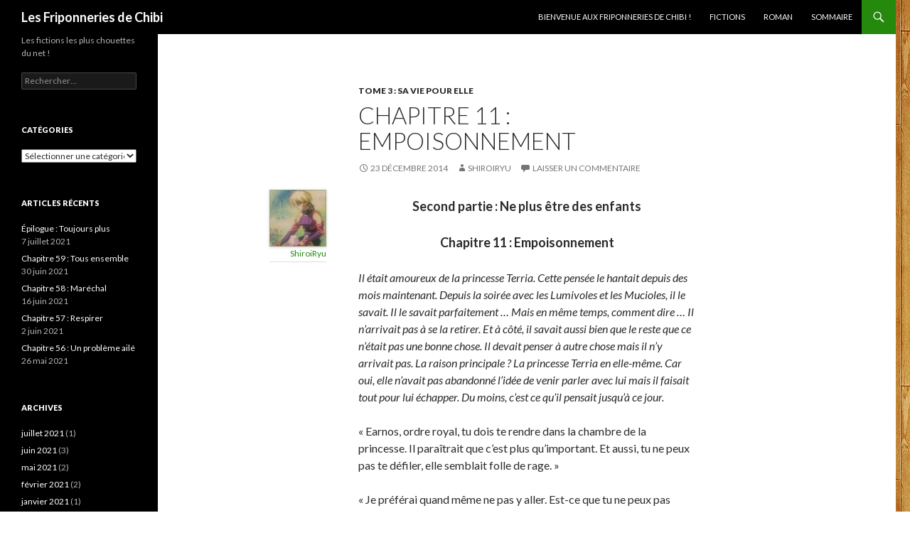

--- FILE ---
content_type: text/html; charset=UTF-8
request_url: http://www.chibi.jdr-legendes.fr/chapitre-11-empoisonnement/
body_size: 20475
content:
<!DOCTYPE html>
<!--[if IE 7]>
<html class="ie ie7" lang="fr-FR">
<![endif]-->
<!--[if IE 8]>
<html class="ie ie8" lang="fr-FR">
<![endif]-->
<!--[if !(IE 7) & !(IE 8)]><!-->
<html lang="fr-FR">
<!--<![endif]-->
<head>
	<meta charset="UTF-8">
	<meta name="viewport" content="width=device-width">
	<title>Chapitre 11 : Empoisonnement | Les Friponneries de Chibi</title>
	<link rel="profile" href="https://gmpg.org/xfn/11">
	<link rel="pingback" href="http://www.chibi.jdr-legendes.fr/xmlrpc.php">
	<!--[if lt IE 9]>
	<script src="http://www.chibi.jdr-legendes.fr/wp-content/themes/twentyfourteen/js/html5.js?ver=3.7.0"></script>
	<![endif]-->
	<meta name='robots' content='max-image-preview:large' />
<link rel='dns-prefetch' href='//www.chibi.jdr-legendes.fr' />
<link rel='dns-prefetch' href='//secure.gravatar.com' />
<link rel='dns-prefetch' href='//stats.wp.com' />
<link rel='dns-prefetch' href='//fonts.googleapis.com' />
<link rel='dns-prefetch' href='//v0.wordpress.com' />
<link rel='dns-prefetch' href='//jetpack.wordpress.com' />
<link rel='dns-prefetch' href='//s0.wp.com' />
<link rel='dns-prefetch' href='//public-api.wordpress.com' />
<link rel='dns-prefetch' href='//0.gravatar.com' />
<link rel='dns-prefetch' href='//1.gravatar.com' />
<link rel='dns-prefetch' href='//2.gravatar.com' />
<link href='https://fonts.gstatic.com' crossorigin rel='preconnect' />
<link rel="alternate" type="application/rss+xml" title="Les Friponneries de Chibi &raquo; Flux" href="http://www.chibi.jdr-legendes.fr/feed/" />
<link rel="alternate" type="application/rss+xml" title="Les Friponneries de Chibi &raquo; Flux des commentaires" href="http://www.chibi.jdr-legendes.fr/comments/feed/" />
<link rel="alternate" type="application/rss+xml" title="Les Friponneries de Chibi &raquo; Chapitre 11 : Empoisonnement Flux des commentaires" href="http://www.chibi.jdr-legendes.fr/chapitre-11-empoisonnement/feed/" />
<link rel="alternate" title="oEmbed (JSON)" type="application/json+oembed" href="http://www.chibi.jdr-legendes.fr/wp-json/oembed/1.0/embed?url=http%3A%2F%2Fwww.chibi.jdr-legendes.fr%2Fchapitre-11-empoisonnement%2F" />
<link rel="alternate" title="oEmbed (XML)" type="text/xml+oembed" href="http://www.chibi.jdr-legendes.fr/wp-json/oembed/1.0/embed?url=http%3A%2F%2Fwww.chibi.jdr-legendes.fr%2Fchapitre-11-empoisonnement%2F&#038;format=xml" />
<style id='wp-img-auto-sizes-contain-inline-css'>
img:is([sizes=auto i],[sizes^="auto," i]){contain-intrinsic-size:3000px 1500px}
/*# sourceURL=wp-img-auto-sizes-contain-inline-css */
</style>
<link rel='stylesheet' id='twentyfourteen-jetpack-css' href='http://www.chibi.jdr-legendes.fr/wp-content/plugins/jetpack/modules/theme-tools/compat/twentyfourteen.css?ver=15.4' media='all' />
<style id='wp-emoji-styles-inline-css'>

	img.wp-smiley, img.emoji {
		display: inline !important;
		border: none !important;
		box-shadow: none !important;
		height: 1em !important;
		width: 1em !important;
		margin: 0 0.07em !important;
		vertical-align: -0.1em !important;
		background: none !important;
		padding: 0 !important;
	}
/*# sourceURL=wp-emoji-styles-inline-css */
</style>
<style id='wp-block-library-inline-css'>
:root{--wp-block-synced-color:#7a00df;--wp-block-synced-color--rgb:122,0,223;--wp-bound-block-color:var(--wp-block-synced-color);--wp-editor-canvas-background:#ddd;--wp-admin-theme-color:#007cba;--wp-admin-theme-color--rgb:0,124,186;--wp-admin-theme-color-darker-10:#006ba1;--wp-admin-theme-color-darker-10--rgb:0,107,160.5;--wp-admin-theme-color-darker-20:#005a87;--wp-admin-theme-color-darker-20--rgb:0,90,135;--wp-admin-border-width-focus:2px}@media (min-resolution:192dpi){:root{--wp-admin-border-width-focus:1.5px}}.wp-element-button{cursor:pointer}:root .has-very-light-gray-background-color{background-color:#eee}:root .has-very-dark-gray-background-color{background-color:#313131}:root .has-very-light-gray-color{color:#eee}:root .has-very-dark-gray-color{color:#313131}:root .has-vivid-green-cyan-to-vivid-cyan-blue-gradient-background{background:linear-gradient(135deg,#00d084,#0693e3)}:root .has-purple-crush-gradient-background{background:linear-gradient(135deg,#34e2e4,#4721fb 50%,#ab1dfe)}:root .has-hazy-dawn-gradient-background{background:linear-gradient(135deg,#faaca8,#dad0ec)}:root .has-subdued-olive-gradient-background{background:linear-gradient(135deg,#fafae1,#67a671)}:root .has-atomic-cream-gradient-background{background:linear-gradient(135deg,#fdd79a,#004a59)}:root .has-nightshade-gradient-background{background:linear-gradient(135deg,#330968,#31cdcf)}:root .has-midnight-gradient-background{background:linear-gradient(135deg,#020381,#2874fc)}:root{--wp--preset--font-size--normal:16px;--wp--preset--font-size--huge:42px}.has-regular-font-size{font-size:1em}.has-larger-font-size{font-size:2.625em}.has-normal-font-size{font-size:var(--wp--preset--font-size--normal)}.has-huge-font-size{font-size:var(--wp--preset--font-size--huge)}.has-text-align-center{text-align:center}.has-text-align-left{text-align:left}.has-text-align-right{text-align:right}.has-fit-text{white-space:nowrap!important}#end-resizable-editor-section{display:none}.aligncenter{clear:both}.items-justified-left{justify-content:flex-start}.items-justified-center{justify-content:center}.items-justified-right{justify-content:flex-end}.items-justified-space-between{justify-content:space-between}.screen-reader-text{border:0;clip-path:inset(50%);height:1px;margin:-1px;overflow:hidden;padding:0;position:absolute;width:1px;word-wrap:normal!important}.screen-reader-text:focus{background-color:#ddd;clip-path:none;color:#444;display:block;font-size:1em;height:auto;left:5px;line-height:normal;padding:15px 23px 14px;text-decoration:none;top:5px;width:auto;z-index:100000}html :where(.has-border-color){border-style:solid}html :where([style*=border-top-color]){border-top-style:solid}html :where([style*=border-right-color]){border-right-style:solid}html :where([style*=border-bottom-color]){border-bottom-style:solid}html :where([style*=border-left-color]){border-left-style:solid}html :where([style*=border-width]){border-style:solid}html :where([style*=border-top-width]){border-top-style:solid}html :where([style*=border-right-width]){border-right-style:solid}html :where([style*=border-bottom-width]){border-bottom-style:solid}html :where([style*=border-left-width]){border-left-style:solid}html :where(img[class*=wp-image-]){height:auto;max-width:100%}:where(figure){margin:0 0 1em}html :where(.is-position-sticky){--wp-admin--admin-bar--position-offset:var(--wp-admin--admin-bar--height,0px)}@media screen and (max-width:600px){html :where(.is-position-sticky){--wp-admin--admin-bar--position-offset:0px}}

/*# sourceURL=wp-block-library-inline-css */
</style><style id='global-styles-inline-css'>
:root{--wp--preset--aspect-ratio--square: 1;--wp--preset--aspect-ratio--4-3: 4/3;--wp--preset--aspect-ratio--3-4: 3/4;--wp--preset--aspect-ratio--3-2: 3/2;--wp--preset--aspect-ratio--2-3: 2/3;--wp--preset--aspect-ratio--16-9: 16/9;--wp--preset--aspect-ratio--9-16: 9/16;--wp--preset--color--black: #000;--wp--preset--color--cyan-bluish-gray: #abb8c3;--wp--preset--color--white: #fff;--wp--preset--color--pale-pink: #f78da7;--wp--preset--color--vivid-red: #cf2e2e;--wp--preset--color--luminous-vivid-orange: #ff6900;--wp--preset--color--luminous-vivid-amber: #fcb900;--wp--preset--color--light-green-cyan: #7bdcb5;--wp--preset--color--vivid-green-cyan: #00d084;--wp--preset--color--pale-cyan-blue: #8ed1fc;--wp--preset--color--vivid-cyan-blue: #0693e3;--wp--preset--color--vivid-purple: #9b51e0;--wp--preset--color--green: #24890d;--wp--preset--color--dark-gray: #2b2b2b;--wp--preset--color--medium-gray: #767676;--wp--preset--color--light-gray: #f5f5f5;--wp--preset--gradient--vivid-cyan-blue-to-vivid-purple: linear-gradient(135deg,rgb(6,147,227) 0%,rgb(155,81,224) 100%);--wp--preset--gradient--light-green-cyan-to-vivid-green-cyan: linear-gradient(135deg,rgb(122,220,180) 0%,rgb(0,208,130) 100%);--wp--preset--gradient--luminous-vivid-amber-to-luminous-vivid-orange: linear-gradient(135deg,rgb(252,185,0) 0%,rgb(255,105,0) 100%);--wp--preset--gradient--luminous-vivid-orange-to-vivid-red: linear-gradient(135deg,rgb(255,105,0) 0%,rgb(207,46,46) 100%);--wp--preset--gradient--very-light-gray-to-cyan-bluish-gray: linear-gradient(135deg,rgb(238,238,238) 0%,rgb(169,184,195) 100%);--wp--preset--gradient--cool-to-warm-spectrum: linear-gradient(135deg,rgb(74,234,220) 0%,rgb(151,120,209) 20%,rgb(207,42,186) 40%,rgb(238,44,130) 60%,rgb(251,105,98) 80%,rgb(254,248,76) 100%);--wp--preset--gradient--blush-light-purple: linear-gradient(135deg,rgb(255,206,236) 0%,rgb(152,150,240) 100%);--wp--preset--gradient--blush-bordeaux: linear-gradient(135deg,rgb(254,205,165) 0%,rgb(254,45,45) 50%,rgb(107,0,62) 100%);--wp--preset--gradient--luminous-dusk: linear-gradient(135deg,rgb(255,203,112) 0%,rgb(199,81,192) 50%,rgb(65,88,208) 100%);--wp--preset--gradient--pale-ocean: linear-gradient(135deg,rgb(255,245,203) 0%,rgb(182,227,212) 50%,rgb(51,167,181) 100%);--wp--preset--gradient--electric-grass: linear-gradient(135deg,rgb(202,248,128) 0%,rgb(113,206,126) 100%);--wp--preset--gradient--midnight: linear-gradient(135deg,rgb(2,3,129) 0%,rgb(40,116,252) 100%);--wp--preset--font-size--small: 13px;--wp--preset--font-size--medium: 20px;--wp--preset--font-size--large: 36px;--wp--preset--font-size--x-large: 42px;--wp--preset--spacing--20: 0.44rem;--wp--preset--spacing--30: 0.67rem;--wp--preset--spacing--40: 1rem;--wp--preset--spacing--50: 1.5rem;--wp--preset--spacing--60: 2.25rem;--wp--preset--spacing--70: 3.38rem;--wp--preset--spacing--80: 5.06rem;--wp--preset--shadow--natural: 6px 6px 9px rgba(0, 0, 0, 0.2);--wp--preset--shadow--deep: 12px 12px 50px rgba(0, 0, 0, 0.4);--wp--preset--shadow--sharp: 6px 6px 0px rgba(0, 0, 0, 0.2);--wp--preset--shadow--outlined: 6px 6px 0px -3px rgb(255, 255, 255), 6px 6px rgb(0, 0, 0);--wp--preset--shadow--crisp: 6px 6px 0px rgb(0, 0, 0);}:where(.is-layout-flex){gap: 0.5em;}:where(.is-layout-grid){gap: 0.5em;}body .is-layout-flex{display: flex;}.is-layout-flex{flex-wrap: wrap;align-items: center;}.is-layout-flex > :is(*, div){margin: 0;}body .is-layout-grid{display: grid;}.is-layout-grid > :is(*, div){margin: 0;}:where(.wp-block-columns.is-layout-flex){gap: 2em;}:where(.wp-block-columns.is-layout-grid){gap: 2em;}:where(.wp-block-post-template.is-layout-flex){gap: 1.25em;}:where(.wp-block-post-template.is-layout-grid){gap: 1.25em;}.has-black-color{color: var(--wp--preset--color--black) !important;}.has-cyan-bluish-gray-color{color: var(--wp--preset--color--cyan-bluish-gray) !important;}.has-white-color{color: var(--wp--preset--color--white) !important;}.has-pale-pink-color{color: var(--wp--preset--color--pale-pink) !important;}.has-vivid-red-color{color: var(--wp--preset--color--vivid-red) !important;}.has-luminous-vivid-orange-color{color: var(--wp--preset--color--luminous-vivid-orange) !important;}.has-luminous-vivid-amber-color{color: var(--wp--preset--color--luminous-vivid-amber) !important;}.has-light-green-cyan-color{color: var(--wp--preset--color--light-green-cyan) !important;}.has-vivid-green-cyan-color{color: var(--wp--preset--color--vivid-green-cyan) !important;}.has-pale-cyan-blue-color{color: var(--wp--preset--color--pale-cyan-blue) !important;}.has-vivid-cyan-blue-color{color: var(--wp--preset--color--vivid-cyan-blue) !important;}.has-vivid-purple-color{color: var(--wp--preset--color--vivid-purple) !important;}.has-black-background-color{background-color: var(--wp--preset--color--black) !important;}.has-cyan-bluish-gray-background-color{background-color: var(--wp--preset--color--cyan-bluish-gray) !important;}.has-white-background-color{background-color: var(--wp--preset--color--white) !important;}.has-pale-pink-background-color{background-color: var(--wp--preset--color--pale-pink) !important;}.has-vivid-red-background-color{background-color: var(--wp--preset--color--vivid-red) !important;}.has-luminous-vivid-orange-background-color{background-color: var(--wp--preset--color--luminous-vivid-orange) !important;}.has-luminous-vivid-amber-background-color{background-color: var(--wp--preset--color--luminous-vivid-amber) !important;}.has-light-green-cyan-background-color{background-color: var(--wp--preset--color--light-green-cyan) !important;}.has-vivid-green-cyan-background-color{background-color: var(--wp--preset--color--vivid-green-cyan) !important;}.has-pale-cyan-blue-background-color{background-color: var(--wp--preset--color--pale-cyan-blue) !important;}.has-vivid-cyan-blue-background-color{background-color: var(--wp--preset--color--vivid-cyan-blue) !important;}.has-vivid-purple-background-color{background-color: var(--wp--preset--color--vivid-purple) !important;}.has-black-border-color{border-color: var(--wp--preset--color--black) !important;}.has-cyan-bluish-gray-border-color{border-color: var(--wp--preset--color--cyan-bluish-gray) !important;}.has-white-border-color{border-color: var(--wp--preset--color--white) !important;}.has-pale-pink-border-color{border-color: var(--wp--preset--color--pale-pink) !important;}.has-vivid-red-border-color{border-color: var(--wp--preset--color--vivid-red) !important;}.has-luminous-vivid-orange-border-color{border-color: var(--wp--preset--color--luminous-vivid-orange) !important;}.has-luminous-vivid-amber-border-color{border-color: var(--wp--preset--color--luminous-vivid-amber) !important;}.has-light-green-cyan-border-color{border-color: var(--wp--preset--color--light-green-cyan) !important;}.has-vivid-green-cyan-border-color{border-color: var(--wp--preset--color--vivid-green-cyan) !important;}.has-pale-cyan-blue-border-color{border-color: var(--wp--preset--color--pale-cyan-blue) !important;}.has-vivid-cyan-blue-border-color{border-color: var(--wp--preset--color--vivid-cyan-blue) !important;}.has-vivid-purple-border-color{border-color: var(--wp--preset--color--vivid-purple) !important;}.has-vivid-cyan-blue-to-vivid-purple-gradient-background{background: var(--wp--preset--gradient--vivid-cyan-blue-to-vivid-purple) !important;}.has-light-green-cyan-to-vivid-green-cyan-gradient-background{background: var(--wp--preset--gradient--light-green-cyan-to-vivid-green-cyan) !important;}.has-luminous-vivid-amber-to-luminous-vivid-orange-gradient-background{background: var(--wp--preset--gradient--luminous-vivid-amber-to-luminous-vivid-orange) !important;}.has-luminous-vivid-orange-to-vivid-red-gradient-background{background: var(--wp--preset--gradient--luminous-vivid-orange-to-vivid-red) !important;}.has-very-light-gray-to-cyan-bluish-gray-gradient-background{background: var(--wp--preset--gradient--very-light-gray-to-cyan-bluish-gray) !important;}.has-cool-to-warm-spectrum-gradient-background{background: var(--wp--preset--gradient--cool-to-warm-spectrum) !important;}.has-blush-light-purple-gradient-background{background: var(--wp--preset--gradient--blush-light-purple) !important;}.has-blush-bordeaux-gradient-background{background: var(--wp--preset--gradient--blush-bordeaux) !important;}.has-luminous-dusk-gradient-background{background: var(--wp--preset--gradient--luminous-dusk) !important;}.has-pale-ocean-gradient-background{background: var(--wp--preset--gradient--pale-ocean) !important;}.has-electric-grass-gradient-background{background: var(--wp--preset--gradient--electric-grass) !important;}.has-midnight-gradient-background{background: var(--wp--preset--gradient--midnight) !important;}.has-small-font-size{font-size: var(--wp--preset--font-size--small) !important;}.has-medium-font-size{font-size: var(--wp--preset--font-size--medium) !important;}.has-large-font-size{font-size: var(--wp--preset--font-size--large) !important;}.has-x-large-font-size{font-size: var(--wp--preset--font-size--x-large) !important;}
/*# sourceURL=global-styles-inline-css */
</style>

<style id='classic-theme-styles-inline-css'>
/*! This file is auto-generated */
.wp-block-button__link{color:#fff;background-color:#32373c;border-radius:9999px;box-shadow:none;text-decoration:none;padding:calc(.667em + 2px) calc(1.333em + 2px);font-size:1.125em}.wp-block-file__button{background:#32373c;color:#fff;text-decoration:none}
/*# sourceURL=/wp-includes/css/classic-themes.min.css */
</style>
<link rel='stylesheet' id='twentyfourteen-lato-css' href='https://fonts.googleapis.com/css?family=Lato%3A300%2C400%2C700%2C900%2C300italic%2C400italic%2C700italic&#038;subset=latin%2Clatin-ext&#038;display=fallback' media='all' />
<link rel='stylesheet' id='genericons-css' href='http://www.chibi.jdr-legendes.fr/wp-content/plugins/jetpack/_inc/genericons/genericons/genericons.css?ver=3.1' media='all' />
<link rel='stylesheet' id='twentyfourteen-style-css' href='http://www.chibi.jdr-legendes.fr/wp-content/themes/twentyfourteen/style.css?ver=20190507' media='all' />
<link rel='stylesheet' id='twentyfourteen-block-style-css' href='http://www.chibi.jdr-legendes.fr/wp-content/themes/twentyfourteen/css/blocks.css?ver=20190102' media='all' />
<link rel='stylesheet' id='sharedaddy-css' href='http://www.chibi.jdr-legendes.fr/wp-content/plugins/jetpack/modules/sharedaddy/sharing.css?ver=15.4' media='all' />
<link rel='stylesheet' id='social-logos-css' href='http://www.chibi.jdr-legendes.fr/wp-content/plugins/jetpack/_inc/social-logos/social-logos.min.css?ver=15.4' media='all' />
<script src="http://www.chibi.jdr-legendes.fr/wp-includes/js/jquery/jquery.min.js?ver=3.7.1" id="jquery-core-js"></script>
<script src="http://www.chibi.jdr-legendes.fr/wp-includes/js/jquery/jquery-migrate.min.js?ver=3.4.1" id="jquery-migrate-js"></script>
<link rel="https://api.w.org/" href="http://www.chibi.jdr-legendes.fr/wp-json/" /><link rel="alternate" title="JSON" type="application/json" href="http://www.chibi.jdr-legendes.fr/wp-json/wp/v2/posts/5828" /><link rel="EditURI" type="application/rsd+xml" title="RSD" href="http://www.chibi.jdr-legendes.fr/xmlrpc.php?rsd" />
<meta name="generator" content="WordPress 6.9" />
<link rel="canonical" href="http://www.chibi.jdr-legendes.fr/chapitre-11-empoisonnement/" />
<link rel='shortlink' href='https://wp.me/p4iapb-1w0' />

<!-- StarBox - the Author Box for Humans 3.5.4, visit: https://wordpress.org/plugins/starbox/ -->
<!-- /StarBox - the Author Box for Humans -->

<link rel='stylesheet' id='963d1200d5-css' href='http://www.chibi.jdr-legendes.fr/wp-content/plugins/starbox/themes/topstar/css/frontend.min.css?ver=3.5.4' media='all' />
<script src="http://www.chibi.jdr-legendes.fr/wp-content/plugins/starbox/themes/topstar/js/frontend.min.js?ver=3.5.4" id="cc87925c9b-js"></script>
<link rel='stylesheet' id='566e362c17-css' href='http://www.chibi.jdr-legendes.fr/wp-content/plugins/starbox/themes/admin/css/hidedefault.min.css?ver=3.5.4' media='all' />
	<style>img#wpstats{display:none}</style>
				<style type="text/css" id="twentyfourteen-header-css">
				.site-title a {
			color: #ffffff;
		}
		</style>
		<style id="custom-background-css">
body.custom-background { background-color: #ffffff; background-image: url("http://www.chibi.jdr-legendes.fr/wp-content/uploads/2014/01/lambris_large3.jpeg"); background-position: left top; background-size: auto; background-repeat: repeat; background-attachment: fixed; }
</style>
	
<!-- Jetpack Open Graph Tags -->
<meta property="og:type" content="article" />
<meta property="og:title" content="Chapitre 11 : Empoisonnement" />
<meta property="og:url" content="http://www.chibi.jdr-legendes.fr/chapitre-11-empoisonnement/" />
<meta property="og:description" content="Second partie : Ne plus être des enfants Chapitre 11 : Empoisonnement Il était amoureux de la princesse Terria. Cette pensée le hantait depuis des mois maintenant. Depuis la soirée avec les Lumivol…" />
<meta property="article:published_time" content="2014-12-23T20:45:16+00:00" />
<meta property="article:modified_time" content="2014-12-23T21:48:59+00:00" />
<meta property="og:site_name" content="Les Friponneries de Chibi" />
<meta property="og:image" content="https://s0.wp.com/i/blank.jpg" />
<meta property="og:image:width" content="200" />
<meta property="og:image:height" content="200" />
<meta property="og:image:alt" content="" />
<meta property="og:locale" content="fr_FR" />
<meta name="twitter:text:title" content="Chapitre 11 : Empoisonnement" />
<meta name="twitter:card" content="summary" />

<!-- End Jetpack Open Graph Tags -->
</head>

<body class="wp-singular post-template-default single single-post postid-5828 single-format-standard custom-background wp-embed-responsive wp-theme-twentyfourteen masthead-fixed full-width singular">
<div id="page" class="hfeed site">
	
	<header id="masthead" class="site-header">
		<div class="header-main">
			<h1 class="site-title"><a href="http://www.chibi.jdr-legendes.fr/" rel="home">Les Friponneries de Chibi</a></h1>

			<div class="search-toggle">
				<a href="#search-container" class="screen-reader-text" aria-expanded="false" aria-controls="search-container">Recherche</a>
			</div>

			<nav id="primary-navigation" class="site-navigation primary-navigation">
				<button class="menu-toggle">Menu principal</button>
				<a class="screen-reader-text skip-link" href="#content">Aller au contenu</a>
				<div id="primary-menu" class="nav-menu"><ul>
<li class="page_item page-item-2"><a href="http://www.chibi.jdr-legendes.fr/">Bienvenue aux Friponneries de Chibi !</a></li>
<li class="page_item page-item-141"><a href="http://www.chibi.jdr-legendes.fr/fictions/">Fictions</a></li>
<li class="page_item page-item-116"><a href="http://www.chibi.jdr-legendes.fr/roman/">Roman</a></li>
<li class="page_item page-item-3827"><a href="http://www.chibi.jdr-legendes.fr/sommaire/">Sommaire</a></li>
</ul></div>
			</nav>
		</div>

		<div id="search-container" class="search-box-wrapper hide">
			<div class="search-box">
				<form role="search" method="get" class="search-form" action="http://www.chibi.jdr-legendes.fr/">
				<label>
					<span class="screen-reader-text">Rechercher :</span>
					<input type="search" class="search-field" placeholder="Rechercher…" value="" name="s" />
				</label>
				<input type="submit" class="search-submit" value="Rechercher" />
			</form>			</div>
		</div>
	</header><!-- #masthead -->

	<div id="main" class="site-main">

	<div id="primary" class="content-area">
		<div id="content" class="site-content" role="main">
			
<article id="post-5828" class="post-5828 post type-post status-publish format-standard hentry category-tome-3-sa-vie-pour-elle tag-chevalier-servant">
	
	<header class="entry-header">
				<div class="entry-meta">
			<span class="cat-links"><a href="http://www.chibi.jdr-legendes.fr/category/fictions/chevalier-servant/tome-3-sa-vie-pour-elle/" rel="category tag">Tome 3 : Sa vie pour elle</a></span>
		</div>
			<h1 class="entry-title">Chapitre 11 : Empoisonnement</h1>
		<div class="entry-meta">
			<span class="entry-date"><a href="http://www.chibi.jdr-legendes.fr/chapitre-11-empoisonnement/" rel="bookmark"><time class="entry-date" datetime="2014-12-23T21:45:16+01:00">23 décembre 2014</time></a></span> <span class="byline"><span class="author vcard"><a class="url fn n" href="http://www.chibi.jdr-legendes.fr/author/shiroiryu/" rel="author">ShiroiRyu</a></span></span>			<span class="comments-link"><a href="http://www.chibi.jdr-legendes.fr/chapitre-11-empoisonnement/#respond">Laisser un commentaire</a></span>
						</div><!-- .entry-meta -->
	</header><!-- .entry-header -->

		<div class="entry-content">
		
                         <div class="abh_box abh_box_up abh_box_topstar"><ul class="abh_tabs"> <li class="abh_about abh_active"><a href="#abh_about">À propos</a></li> <li class="abh_posts"><a href="#abh_posts">Articles récents</a></li></ul><div class="abh_tab_content"><section class="vcard author abh_about_tab abh_tab" itemscope itemprop="author" itemtype="https://schema.org/Person" style="display:block"><div class="abh_image" itemscope itemtype="https://schema.org/ImageObject"><a href = "http://www.chibi.jdr-legendes.fr/author/shiroiryu/" class="url" title = "ShiroiRyu" > <img decoding="async" src="http://www.chibi.jdr-legendes.fr/wp-content/uploads/gravatar/elle avatar 100.jpg" class="photo" width="250" alt="ShiroiRyu" /></a > </div><div class="abh_social"> </div><div class="abh_text"><div class="abh_name fn name" itemprop="name" ><a href="http://www.chibi.jdr-legendes.fr/author/shiroiryu/" class="url">ShiroiRyu</a></div><div class="abh_job" ></div><div class="description note abh_description" itemprop="description" ></div></div> </section><section class="abh_posts_tab abh_tab" ><div class="abh_image"><a href="http://www.chibi.jdr-legendes.fr/author/shiroiryu/" class="url" title="ShiroiRyu"><img decoding="async" src="http://www.chibi.jdr-legendes.fr/wp-content/uploads/gravatar/elle avatar 100.jpg" class="photo" width="250" alt="ShiroiRyu" /></a></div><div class="abh_social"> </div><div class="abh_text"><div class="abh_name" >Les derniers articles par ShiroiRyu <span class="abh_allposts">(<a href="http://www.chibi.jdr-legendes.fr/author/shiroiryu/">tout voir</a>)</span></div><div class="abh_description note" ><ul>				<li>					<a href="http://www.chibi.jdr-legendes.fr/pilogue-toujours-plus/">&Eacute;pilogue : Toujours plus</a><span> - 7 juillet 2021</span>				</li>				<li>					<a href="http://www.chibi.jdr-legendes.fr/chapitre-59-tous-ensemble/">Chapitre 59 : Tous ensemble</a><span> - 30 juin 2021</span>				</li>				<li>					<a href="http://www.chibi.jdr-legendes.fr/chapitre-58-marchal/">Chapitre 58 : Mar&eacute;chal</a><span> - 16 juin 2021</span>				</li></ul></div></div> </section></div> </div><p align="center"><b><span style="font-size: large;">Second partie : Ne plus être des enfants</span></b></p>
<p align="center"><b><span style="font-size: large;">Chapitre 11 : Empoisonnement</span></b></p>
<p><i>Il était amoureux de la princesse Terria. Cette pensée le hantait depuis des mois maintenant. Depuis la soirée avec les Lumivoles et les Mucioles, il le savait. Il le savait parfaitement … Mais en même temps, comment dire … Il n’arrivait pas à se la retirer. Et à côté, il savait aussi bien que le reste que ce n’était pas une bonne chose. Il devait penser à autre chose mais il n’y arrivait pas. La raison principale ? La princesse Terria en elle-même. Car oui, elle n’avait pas abandonné l’idée de venir parler avec lui mais il faisait tout pour lui échapper. Du moins, c’est ce qu’il pensait jusqu’à ce jour.</i></p>
<p>« Earnos, ordre royal, tu dois te rendre dans la chambre de la princesse. Il paraîtrait que c’est plus qu’important. Et aussi, tu ne peux pas te défiler, elle semblait folle de rage. »</p>
<p>« Je préférai quand même ne pas y aller. Est-ce que tu ne peux pas prétendre que je suis malade ou que je ne me sens pas bien ? » <i>demanda Earnos sur un ton neutre.</i></p>
<p>« Ah oui ? Pourtant, tu me sembles aller parfaitement bien, Earnos. » <i>murmura une voix derrière un mur avant que ne se présente la princesse Terria. Encore grandie, elle avait encore grandie. Mais lui aussi mais il était si petit … par rapport à elle qui était si imposante, que cela soit en taille ou en stature. Surtout qu’il venait de parfaitement mentir devant la princesse. Le soldat qui avait transmis le message toussa violemment avant de s’éloigner. </i>« Dans ma chambre, maintenant, Earnos. On va mettre les choses au point. »</p>
<p>« Désolé princesse Terria mais j’ai quelque chose de vraiment important à faire et … »</p>
<p>« Et si tu comptes t’enfuir encore une fois, je te mets au cachot. » <i>coupa l’adolescente aux cheveux blonds, déjà proche de la future jeune femme qu’elle allait devenir.</i></p>
<p>« Princesse Terria, je ne veux vraiment pas vous faire de peine mais aussi vous causer des problèmes. Regardez-moi, vous ne voyez pas à quel point je suis … »</p>
<p>« Je ne veux pas savoir à quel point tu es je ne sais quoi. Tu me suis maintenant. »</p>
<p><i>Il ne pouvait pas refuser cela. Il ne pouvait pas … mais il allait se sentir mal, très mal. En fait, il se sentait déjà très mal. Il baissa les yeux, accompagnant la princesse alors qu’elle l’emmenait dans sa chambre. La chambre de la princesse Terria. Il se sentait mal, il se sentait très mal. Qu’ils arrêtent ce petit jeu stupide.</i></p>
<p>« Je ne veux surtout pas être dérangée, est-ce compris ? » <i>dit-elle en s’adressant aux deux soldats Cizayox devant la porte de sa chambre. Les deux soldats hochèrent la tête alors qu’Earnos avait la sienne toujours baissée.</i></p>
<p><i>Il pénétra dans la chambre, suivant la princesse Terria alors qu’il n’osait pas observer le décor autour de lui. En fait, il n’osait même pas observer la princesse en face de lui. Il était tout simplement statufié, n’arrivant rien à dire. Elle s’était assise sur son lit à baldaquin.</i></p>
<p>« Earnos, retire ton casque et regarde-moi. Ordre royal. » <i>annonça tout simplement la princesse Terria alors qu’il s’exécutait pour son casque mais pas pour le regard. Un petit grognement colérique se fit entendre : </i>« Je déteste par-dessus tout me répéter. »</p>
<p>« Voilà, je vous regarde, princesse Terria. » <i>déclara le Coconfort, fixant la princesse sans détourner le regard. Voilà, voilà, c’était bon, et ensuite ?</i></p>
<p>« Pourquoi tu me fais ça, Earnos ? Est-ce que j’ai été affreuse avec toi quelque part ? Pourquoi tu m’évites autant ? Ca fait des mois, je ne sais pas comment tu fais mais ça fait des mois que tu fais tout pour ne même pas m’adresser la parole. »</p>
<p>« Le travail, l’entraînement, les voyages, toutes ces choses. Et vous savez que vos lettres sont perdues à chaque fois. Je ne peux … »</p>
<p>« Perdues ? Tu les déchires ! Tu crois que je ne demande pas aux Ninjask s’ils ont bien donnés mes lettres ? Tu me prends pour une imbécile ? » <i>s’écria-t-elle avant de se redresser, s’approchant de lui avec vivacité. Le bruit de ses pas montrait qu’elle allait à toute allure vers Earnos, celui-ci étant déconfit dès qu’il s’agissait de la princesse.</i></p>
<p><i>Elle le plaqua contre un mur, montrant par là toute la force qu’elle possédait. Une force bien supérieure à celle d’un Coconfort. Leurs visages n’étaient qu’à quelques centimètres de l’un de l’autre alors qu’elle reprenait sur un ton irrité : </i>« Arrête de me mentir ! J’essaie depuis des mois de m’excuser pour ce que j’ai fait et toi … Toi … Tu … »</p>
<p>« Princesse Terria, c’était donc ça ? J’avais peur que ça soit autre chose. » <i>soupira l’adolescent aux cheveux blonds, vraiment soulagé. Il avait vraiment eu peur qu’elle lui dise qu’elle l’aimait. Terria le regarda d’un air abasourdi, serrant les poings :</i></p>
<p>« Et tu … t’attendais à quoi hein ? J’ai l’impression que tu fais tout pour empêcher quelque chose, est-ce que je me trompe hein ? Non … Je ne veux pas savoir … Je pensais que tu étais bien plus courageux comme garçon, je me suis lourdement trompée visiblement. »</p>
<p>« Je ne suis pas courageux, loin de là. Je ne suis qu’un Coconfort, princesse Terria. Les plus courageux sont les Yanmega, Libegon et Drascores. Moi, je ne suis qu’un serviteur du royaume, j’ai juste eu la chance de me retrouver dans l’armée des insectes comme mon père. Sans cela, je n’aurai jamais réussi à … »</p>
<p>« Tu confonds courage et force. Je sais très bien que tu n’es pas fort, loin de là. Mais si la force était une réelle qualité, ça se saurait. Les filles n’ont pas besoin de personnes fortes. Tu peux t’en aller maintenant, Earnos. J’aimerai … être seule. »</p>
<p>« Comme vous le désirez, princesse Terria. Mais est-ce que vous pouvez me lâcher, s’il vous plaît ? Je ne peux pas partir comme … ça. » <i>bredouilla le Coconfort alors qu’elle gardait sa main dans la sienne bien qu’il portait les gantelets dorés allant avec le reste de son armure.</i></p>
<p>« Voilà … Est-ce que c’est bon, » <i>dit-elle, venant prendre son casque pour le lui redonner. Le Coconfort remercia l’Apireine avant de s’apprêter à quitter la chambre. Cela aurait été bien plus simple de tout lui dire. Si c’était vraiment aussi simple … Il fallait assumer les conséquences de ses actes. AH ! Il aurait bien aimé penser de la sorte mais il n’était pas encore apte à ça … car ce n’était pas sa place, ce n’était pas son rôle.</i></p>
<p><i>Maintenant que les mois s’écoulaient, la guerre était terminée avec les Scorvols. Mais voilà qu’une autre guerre se lançait, une guerre interne. Car oui, d’autres personnes voulaient mettre à mal le royaume et il n’avait pas le temps de s’intéresser à ses pensées envers la princesse Terria. Ses sentiments … étaient à mettre de côté.</i></p>
<p>« Qu’est-ce qu’il y a encore ? » <i>demanda-t-il à d’autres soldats, ces derniers étant en train de discuter. Comme quoi, il avait loupé quelque chose d’important à cause de sa discussion avec la princesse Terria.</i></p>
<p>« Oh … On vient d’apprendre que les Ningales ont décidé de rentrer en jeu. »</p>
<p>« Ca, c’était déjà connu depuis quelques temps … Mais il y a autre chose ? Comme les Papinox ? Ils sont toujours avec eux, à écouter leurs paroles « éclairées » ? » <i>ironisa l’adolescent, les soldats haussant un sourcil à son écoute.</i></p>
<p>« Ohla, ça n’a pas l’air d’aller fort, toi. Qu’est-ce qui s’est passé avec la princesse Terria ? Il paraîtrait qu’elle t’a convoqué et que ça n’avait pas l’air d’être très joyeux. »</p>
<p>« Malheureusement, ça ne l’était pas. Mais bref, on est pas là pour parler de ça. Qu’est-ce qu’il y a encore avec eux ? Ils ont fait quoi ? »</p>
<p>« Ils ont tenté d’empoisonner l’eau du royaume, tu sais, la mer à l’ouest, là où nous prenons notre eau. Il paraîtrait qu’ils sont en train de la polluer. Ces Ningales sont complètement fous et stupides, il va falloir qu’on aille les arrêter. Les Arakdos sont déjà sur place. »</p>
<p>« D’accord … D’accord. On part quand ? » <i>demanda le Coconfort en poussant un soupir.</i></p>
<p>« D’ici demain, il va falloir qu’on protège les Arakdos mais normalement, nous ne serons pas seuls. Il y a aussi des Anoriths et des Armaldos avec nous. »</p>
<p><i>Tiens … Sans que ça soit la première fois qu’il en voie, ça allait être par contre la première fois qu’il allait les voir sur leur lieu de travail. Intéressant, vraiment intéressant … Et puis bon, plus de distance avec la princesse, c’est une bonne chose.</i></p>
<p>« Bon … Je vais aller me préparer alors. » <i>signala l’adolescent aux cheveux blonds.</i></p>
<p>« Comme tu veux mais je te rappelle que c’est demain. Te presse pas hein ? »</p>
<p>« Oui, oui, je suis au courant. » <i>marmonna Earnos avant de s’éloigner des soldats pour retourner dans sa chambre. Néanmoins, dans les couloirs, il rencontra l’être masqué par sa cape. Il passa à côté de lui, l’ignorant comme si de rien n’était.</i></p>
<p>« Tu devrais faire attention à toi. » <i>souffla la personne avant qu’Earnos ne s’arrête, se tournant vers cette personne. Qu’est-ce qu’elle avait dit ? Il avait cru très mal entendre. Elle venait de le menacer ou il rêvait ?</i></p>
<p>« Merci bien mais je pense pouvoir me débrouiller. » <i>répondit le Coconfort sans plus s’attarder sur cette personne. Elle lui avait sauvé la vie mais là, elle était exaspérante. Il vint dans sa chambre, allant préparer ses affaires pour un nouveau voyage.</i></p>
<div class="sharedaddy sd-sharing-enabled"><div class="robots-nocontent sd-block sd-social sd-social-icon-text sd-sharing"><h3 class="sd-title">Partager :</h3><div class="sd-content"><ul><li><a href="#" class="sharing-anchor sd-button share-more"><span>Partager</span></a></li><li class="share-end"></li></ul><div class="sharing-hidden"><div class="inner" style="display: none;"><ul><li class="share-facebook"><a rel="nofollow noopener noreferrer"
				data-shared="sharing-facebook-5828"
				class="share-facebook sd-button share-icon"
				href="http://www.chibi.jdr-legendes.fr/chapitre-11-empoisonnement/?share=facebook"
				target="_blank"
				aria-labelledby="sharing-facebook-5828"
				>
				<span id="sharing-facebook-5828" hidden>Cliquez pour partager sur Facebook(ouvre dans une nouvelle fenêtre)</span>
				<span>Facebook</span>
			</a></li><li class="share-twitter"><a rel="nofollow noopener noreferrer"
				data-shared="sharing-twitter-5828"
				class="share-twitter sd-button share-icon"
				href="http://www.chibi.jdr-legendes.fr/chapitre-11-empoisonnement/?share=twitter"
				target="_blank"
				aria-labelledby="sharing-twitter-5828"
				>
				<span id="sharing-twitter-5828" hidden>Cliquer pour partager sur X(ouvre dans une nouvelle fenêtre)</span>
				<span>X</span>
			</a></li><li class="share-end"></li></ul></div></div></div></div></div>	</div><!-- .entry-content -->
	
	<footer class="entry-meta"><span class="tag-links"><a href="http://www.chibi.jdr-legendes.fr/tag/chevalier-servant/" rel="tag">Chevalier Servant</a></span></footer></article><!-- #post-5828 -->
		<nav class="navigation post-navigation">
		<h1 class="screen-reader-text">Navigation des articles</h1>
		<div class="nav-links">
			<a href="http://www.chibi.jdr-legendes.fr/chapitre-10-barrire-infranchissable/" rel="prev"><span class="meta-nav">Article précédent</span>Chapitre 10 : Barri&egrave;re infranchissable</a><a href="http://www.chibi.jdr-legendes.fr/chapitre-12-il-tait-un-petit-navire/" rel="next"><span class="meta-nav">Article suivant</span>Chapitre 12 : Il &eacute;tait un petit navire</a>			</div><!-- .nav-links -->
		</nav><!-- .navigation -->
		
<div id="comments" class="comments-area">

	
	
		<div id="respond" class="comment-respond">
			<h3 id="reply-title" class="comment-reply-title">Laisser un commentaire<small><a rel="nofollow" id="cancel-comment-reply-link" href="/chapitre-11-empoisonnement/#respond" style="display:none;">Annuler la réponse.</a></small></h3>			<form id="commentform" class="comment-form">
				<iframe
					title="Formulaire de commentaire"
					src="https://jetpack.wordpress.com/jetpack-comment/?blogid=63435249&#038;postid=5828&#038;comment_registration=0&#038;require_name_email=1&#038;stc_enabled=1&#038;stb_enabled=1&#038;show_avatars=1&#038;avatar_default=mystery&#038;greeting=Laisser+un+commentaire&#038;jetpack_comments_nonce=ca44d60285&#038;greeting_reply=R%C3%A9pondre+%C3%A0+%25s&#038;color_scheme=light&#038;lang=fr_FR&#038;jetpack_version=15.4&#038;iframe_unique_id=1&#038;show_cookie_consent=10&#038;has_cookie_consent=0&#038;is_current_user_subscribed=0&#038;token_key=%3Bnormal%3B&#038;sig=4b1a60a918a41bf3803c11faffb178ff5cd5d5d4#parent=http%3A%2F%2Fwww.chibi.jdr-legendes.fr%2Fchapitre-11-empoisonnement%2F"
											name="jetpack_remote_comment"
						style="width:100%; height: 430px; border:0;"
										class="jetpack_remote_comment"
					id="jetpack_remote_comment"
					sandbox="allow-same-origin allow-top-navigation allow-scripts allow-forms allow-popups"
				>
									</iframe>
									<!--[if !IE]><!-->
					<script>
						document.addEventListener('DOMContentLoaded', function () {
							var commentForms = document.getElementsByClassName('jetpack_remote_comment');
							for (var i = 0; i < commentForms.length; i++) {
								commentForms[i].allowTransparency = false;
								commentForms[i].scrolling = 'no';
							}
						});
					</script>
					<!--<![endif]-->
							</form>
		</div>

		
		<input type="hidden" name="comment_parent" id="comment_parent" value="" />

		
</div><!-- #comments -->
		</div><!-- #content -->
	</div><!-- #primary -->

<div id="secondary">
		<h2 class="site-description">Les fictions les plus chouettes du net !</h2>
	
	
		<div id="primary-sidebar" class="primary-sidebar widget-area" role="complementary">
		<aside id="search-2" class="widget widget_search"><form role="search" method="get" class="search-form" action="http://www.chibi.jdr-legendes.fr/">
				<label>
					<span class="screen-reader-text">Rechercher :</span>
					<input type="search" class="search-field" placeholder="Rechercher…" value="" name="s" />
				</label>
				<input type="submit" class="search-submit" value="Rechercher" />
			</form></aside><aside id="categories-2" class="widget widget_categories"><h1 class="widget-title">Catégories</h1><form action="http://www.chibi.jdr-legendes.fr" method="get"><label class="screen-reader-text" for="cat">Catégories</label><select  name='cat' id='cat' class='postform'>
	<option value='-1'>Sélectionner une catégorie</option>
	<option class="level-0" value="4">Fictions&nbsp;&nbsp;(2 381)</option>
	<option class="level-1" value="12">&nbsp;&nbsp;&nbsp;Atteindre les cieux&nbsp;&nbsp;(15)</option>
	<option class="level-1" value="13">&nbsp;&nbsp;&nbsp;Aux confins de l&rsquo;univers&nbsp;&nbsp;(435)</option>
	<option class="level-1" value="14">&nbsp;&nbsp;&nbsp;Chevalier Servant&nbsp;&nbsp;(204)</option>
	<option class="level-2" value="80">&nbsp;&nbsp;&nbsp;&nbsp;&nbsp;&nbsp;A la pointe de son dard&nbsp;&nbsp;(30)</option>
	<option class="level-2" value="92">&nbsp;&nbsp;&nbsp;&nbsp;&nbsp;&nbsp;Tome 1 : Un futur chevalier&nbsp;&nbsp;(33)</option>
	<option class="level-2" value="93">&nbsp;&nbsp;&nbsp;&nbsp;&nbsp;&nbsp;Tome 2 : Ne plus penser à soi&nbsp;&nbsp;(70)</option>
	<option class="level-2" value="94">&nbsp;&nbsp;&nbsp;&nbsp;&nbsp;&nbsp;Tome 3 : Sa vie pour elle&nbsp;&nbsp;(71)</option>
	<option class="level-1" value="15">&nbsp;&nbsp;&nbsp;Complémentaires&nbsp;&nbsp;(3)</option>
	<option class="level-1" value="16">&nbsp;&nbsp;&nbsp;Derrière les apparences&nbsp;&nbsp;(300)</option>
	<option class="level-1" value="17">&nbsp;&nbsp;&nbsp;Dieu Originel&nbsp;&nbsp;(232)</option>
	<option class="level-2" value="77">&nbsp;&nbsp;&nbsp;&nbsp;&nbsp;&nbsp;Tome 1 : Par-delà les frontières&nbsp;&nbsp;(42)</option>
	<option class="level-2" value="78">&nbsp;&nbsp;&nbsp;&nbsp;&nbsp;&nbsp;Tome 2 : Se connaître réellement&nbsp;&nbsp;(90)</option>
	<option class="level-2" value="91">&nbsp;&nbsp;&nbsp;&nbsp;&nbsp;&nbsp;Tome 3 : Un nouveau monde&nbsp;&nbsp;(100)</option>
	<option class="level-1" value="81">&nbsp;&nbsp;&nbsp;Dieu Originel (Second jet)&nbsp;&nbsp;(32)</option>
	<option class="level-2" value="82">&nbsp;&nbsp;&nbsp;&nbsp;&nbsp;&nbsp;Tome 1 : Par delà les frontières (Second jet)&nbsp;&nbsp;(32)</option>
	<option class="level-1" value="19">&nbsp;&nbsp;&nbsp;Digimon &amp; Pokémon&nbsp;&nbsp;(22)</option>
	<option class="level-2" value="108">&nbsp;&nbsp;&nbsp;&nbsp;&nbsp;&nbsp;Tome 1 : Emerger du Chaos&nbsp;&nbsp;(22)</option>
	<option class="level-1" value="21">&nbsp;&nbsp;&nbsp;Jusqu&rsquo;au bout&nbsp;&nbsp;(60)</option>
	<option class="level-1" value="26">&nbsp;&nbsp;&nbsp;L&rsquo;Homonculus&nbsp;&nbsp;(186)</option>
	<option class="level-2" value="47">&nbsp;&nbsp;&nbsp;&nbsp;&nbsp;&nbsp;Tome 1 : Le déicide&nbsp;&nbsp;(25)</option>
	<option class="level-2" value="49">&nbsp;&nbsp;&nbsp;&nbsp;&nbsp;&nbsp;Tome 2 : Manipulation&nbsp;&nbsp;(25)</option>
	<option class="level-2" value="62">&nbsp;&nbsp;&nbsp;&nbsp;&nbsp;&nbsp;Tome 3 : Un monde divisé en deux&nbsp;&nbsp;(30)</option>
	<option class="level-2" value="63">&nbsp;&nbsp;&nbsp;&nbsp;&nbsp;&nbsp;Tome 4 : Réunis&nbsp;&nbsp;(30)</option>
	<option class="level-2" value="64">&nbsp;&nbsp;&nbsp;&nbsp;&nbsp;&nbsp;Tome 5 : Un être solitaire&nbsp;&nbsp;(33)</option>
	<option class="level-2" value="65">&nbsp;&nbsp;&nbsp;&nbsp;&nbsp;&nbsp;Tome 6 : Objet vivant&nbsp;&nbsp;(33)</option>
	<option class="level-2" value="66">&nbsp;&nbsp;&nbsp;&nbsp;&nbsp;&nbsp;Tome 7 : Une vie normale&nbsp;&nbsp;(10)</option>
	<option class="level-1" value="22">&nbsp;&nbsp;&nbsp;La vilaine petite sirène&nbsp;&nbsp;(30)</option>
	<option class="level-1" value="23">&nbsp;&nbsp;&nbsp;Le sens de la victoire&nbsp;&nbsp;(60)</option>
	<option class="level-1" value="25">&nbsp;&nbsp;&nbsp;Les Chevaliers Pokemons&nbsp;&nbsp;(70)</option>
	<option class="level-2" value="104">&nbsp;&nbsp;&nbsp;&nbsp;&nbsp;&nbsp;Tome 1 : A l&rsquo;école des chevaliers&nbsp;&nbsp;(30)</option>
	<option class="level-2" value="111">&nbsp;&nbsp;&nbsp;&nbsp;&nbsp;&nbsp;Tome 2 : Une mémoire fragmentée&nbsp;&nbsp;(40)</option>
	<option class="level-1" value="27">&nbsp;&nbsp;&nbsp;Microcosme Pokémon&nbsp;&nbsp;(40)</option>
	<option class="level-1" value="28">&nbsp;&nbsp;&nbsp;Muse&nbsp;&nbsp;(151)</option>
	<option class="level-2" value="86">&nbsp;&nbsp;&nbsp;&nbsp;&nbsp;&nbsp;Tome 1 : Le désir de chanter&nbsp;&nbsp;(30)</option>
	<option class="level-2" value="87">&nbsp;&nbsp;&nbsp;&nbsp;&nbsp;&nbsp;Tome 2 : Le refus de danser&nbsp;&nbsp;(30)</option>
	<option class="level-2" value="88">&nbsp;&nbsp;&nbsp;&nbsp;&nbsp;&nbsp;Tome 3 : L&rsquo;envie d&rsquo;aimer&nbsp;&nbsp;(30)</option>
	<option class="level-2" value="89">&nbsp;&nbsp;&nbsp;&nbsp;&nbsp;&nbsp;Tome 4 : Le déni de désespérer&nbsp;&nbsp;(30)</option>
	<option class="level-2" value="90">&nbsp;&nbsp;&nbsp;&nbsp;&nbsp;&nbsp;Tome 5 : L&rsquo;ardeur d&rsquo;exister&nbsp;&nbsp;(31)</option>
	<option class="level-1" value="29">&nbsp;&nbsp;&nbsp;Parce que je suis un(e) imbécile&nbsp;&nbsp;(116)</option>
	<option class="level-1" value="30">&nbsp;&nbsp;&nbsp;Pour une seule semaine&nbsp;&nbsp;(10)</option>
	<option class="level-1" value="31">&nbsp;&nbsp;&nbsp;Retourner dans le crépuscule&nbsp;&nbsp;(201)</option>
	<option class="level-1" value="32">&nbsp;&nbsp;&nbsp;Ric Auré&nbsp;&nbsp;(214)</option>
	<option class="level-2" value="67">&nbsp;&nbsp;&nbsp;&nbsp;&nbsp;&nbsp;Affaire 1 : La perle Pokémon&nbsp;&nbsp;(9)</option>
	<option class="level-2" value="76">&nbsp;&nbsp;&nbsp;&nbsp;&nbsp;&nbsp;Affaire 10 : Dans l&rsquo;espace, personne ne me verra mourir&nbsp;&nbsp;(10)</option>
	<option class="level-2" value="68">&nbsp;&nbsp;&nbsp;&nbsp;&nbsp;&nbsp;Affaire 2 : Bienvenue dans ce nouveau monde&nbsp;&nbsp;(15)</option>
	<option class="level-2" value="69">&nbsp;&nbsp;&nbsp;&nbsp;&nbsp;&nbsp;Affaire 3 : La guerre sans la paix&nbsp;&nbsp;(30)</option>
	<option class="level-2" value="70">&nbsp;&nbsp;&nbsp;&nbsp;&nbsp;&nbsp;Affaire 4 : Jours heureux&nbsp;&nbsp;(25)</option>
	<option class="level-2" value="71">&nbsp;&nbsp;&nbsp;&nbsp;&nbsp;&nbsp;Affaire 5 : Le froid de la solitude&nbsp;&nbsp;(25)</option>
	<option class="level-2" value="72">&nbsp;&nbsp;&nbsp;&nbsp;&nbsp;&nbsp;Affaire 6 : Une vengeance sans saveur&nbsp;&nbsp;(30)</option>
	<option class="level-2" value="73">&nbsp;&nbsp;&nbsp;&nbsp;&nbsp;&nbsp;Affaire 7 : Une ange libérée&nbsp;&nbsp;(30)</option>
	<option class="level-2" value="74">&nbsp;&nbsp;&nbsp;&nbsp;&nbsp;&nbsp;Affaire 8 : Le pêché de chair&nbsp;&nbsp;(20)</option>
	<option class="level-2" value="75">&nbsp;&nbsp;&nbsp;&nbsp;&nbsp;&nbsp;Affaire 9 : Plongée dans les abysses&nbsp;&nbsp;(20)</option>
	<option class="level-0" value="3">Romans&nbsp;&nbsp;(537)</option>
	<option class="level-1" value="125">&nbsp;&nbsp;&nbsp;Défiance démoniaque&nbsp;&nbsp;(30)</option>
	<option class="level-2" value="126">&nbsp;&nbsp;&nbsp;&nbsp;&nbsp;&nbsp;Tome 1 : Le coeur d&rsquo;un démon&nbsp;&nbsp;(30)</option>
	<option class="level-1" value="134">&nbsp;&nbsp;&nbsp;Fantasy Tery&nbsp;&nbsp;(507)</option>
	<option class="level-2" value="6">&nbsp;&nbsp;&nbsp;&nbsp;&nbsp;&nbsp;Tome 1 : Une simple destinée&nbsp;&nbsp;(45)</option>
	<option class="level-2" value="7">&nbsp;&nbsp;&nbsp;&nbsp;&nbsp;&nbsp;Tome 2 : Royaumes élémentaires&nbsp;&nbsp;(60)</option>
	<option class="level-2" value="8">&nbsp;&nbsp;&nbsp;&nbsp;&nbsp;&nbsp;Tome 3 : La princesse ensanglantée&nbsp;&nbsp;(52)</option>
	<option class="level-2" value="9">&nbsp;&nbsp;&nbsp;&nbsp;&nbsp;&nbsp;Tome 4 : L&rsquo;éveil des monstres&nbsp;&nbsp;(50)</option>
	<option class="level-2" value="10">&nbsp;&nbsp;&nbsp;&nbsp;&nbsp;&nbsp;Tome 5 : Les portes du monde démoniaque&nbsp;&nbsp;(120)</option>
	<option class="level-2" value="112">&nbsp;&nbsp;&nbsp;&nbsp;&nbsp;&nbsp;Tome 6 : Deux mondes opposés&nbsp;&nbsp;(60)</option>
	<option class="level-2" value="128">&nbsp;&nbsp;&nbsp;&nbsp;&nbsp;&nbsp;Tome 7 : Un symbole capturé&nbsp;&nbsp;(60)</option>
	<option class="level-2" value="131">&nbsp;&nbsp;&nbsp;&nbsp;&nbsp;&nbsp;Tome 8 : La chair du Dévoreur&nbsp;&nbsp;(60)</option>
</select>
</form><script>
( ( dropdownId ) => {
	const dropdown = document.getElementById( dropdownId );
	function onSelectChange() {
		setTimeout( () => {
			if ( 'escape' === dropdown.dataset.lastkey ) {
				return;
			}
			if ( dropdown.value && parseInt( dropdown.value ) > 0 && dropdown instanceof HTMLSelectElement ) {
				dropdown.parentElement.submit();
			}
		}, 250 );
	}
	function onKeyUp( event ) {
		if ( 'Escape' === event.key ) {
			dropdown.dataset.lastkey = 'escape';
		} else {
			delete dropdown.dataset.lastkey;
		}
	}
	function onClick() {
		delete dropdown.dataset.lastkey;
	}
	dropdown.addEventListener( 'keyup', onKeyUp );
	dropdown.addEventListener( 'click', onClick );
	dropdown.addEventListener( 'change', onSelectChange );
})( "cat" );

//# sourceURL=WP_Widget_Categories%3A%3Awidget
</script>
</aside>
		<aside id="recent-posts-2" class="widget widget_recent_entries">
		<h1 class="widget-title">Articles récents</h1><nav aria-label="Articles récents">
		<ul>
											<li>
					<a href="http://www.chibi.jdr-legendes.fr/pilogue-toujours-plus/">&Eacute;pilogue : Toujours plus</a>
											<span class="post-date">7 juillet 2021</span>
									</li>
											<li>
					<a href="http://www.chibi.jdr-legendes.fr/chapitre-59-tous-ensemble/">Chapitre 59 : Tous ensemble</a>
											<span class="post-date">30 juin 2021</span>
									</li>
											<li>
					<a href="http://www.chibi.jdr-legendes.fr/chapitre-58-marchal/">Chapitre 58 : Mar&eacute;chal</a>
											<span class="post-date">16 juin 2021</span>
									</li>
											<li>
					<a href="http://www.chibi.jdr-legendes.fr/chapitre-57-respirer/">Chapitre 57 : Respirer</a>
											<span class="post-date">2 juin 2021</span>
									</li>
											<li>
					<a href="http://www.chibi.jdr-legendes.fr/chapitre-56-un-problme-ail/">Chapitre 56 : Un probl&egrave;me ail&eacute;</a>
											<span class="post-date">26 mai 2021</span>
									</li>
					</ul>

		</nav></aside><aside id="archives-2" class="widget widget_archive"><h1 class="widget-title">Archives</h1><nav aria-label="Archives">
			<ul>
					<li><a href='http://www.chibi.jdr-legendes.fr/2021/07/'>juillet 2021</a>&nbsp;(1)</li>
	<li><a href='http://www.chibi.jdr-legendes.fr/2021/06/'>juin 2021</a>&nbsp;(3)</li>
	<li><a href='http://www.chibi.jdr-legendes.fr/2021/05/'>mai 2021</a>&nbsp;(2)</li>
	<li><a href='http://www.chibi.jdr-legendes.fr/2021/02/'>février 2021</a>&nbsp;(2)</li>
	<li><a href='http://www.chibi.jdr-legendes.fr/2021/01/'>janvier 2021</a>&nbsp;(1)</li>
	<li><a href='http://www.chibi.jdr-legendes.fr/2020/12/'>décembre 2020</a>&nbsp;(1)</li>
	<li><a href='http://www.chibi.jdr-legendes.fr/2020/11/'>novembre 2020</a>&nbsp;(1)</li>
	<li><a href='http://www.chibi.jdr-legendes.fr/2020/10/'>octobre 2020</a>&nbsp;(1)</li>
	<li><a href='http://www.chibi.jdr-legendes.fr/2020/07/'>juillet 2020</a>&nbsp;(2)</li>
	<li><a href='http://www.chibi.jdr-legendes.fr/2020/06/'>juin 2020</a>&nbsp;(1)</li>
	<li><a href='http://www.chibi.jdr-legendes.fr/2020/03/'>mars 2020</a>&nbsp;(1)</li>
	<li><a href='http://www.chibi.jdr-legendes.fr/2020/02/'>février 2020</a>&nbsp;(3)</li>
	<li><a href='http://www.chibi.jdr-legendes.fr/2020/01/'>janvier 2020</a>&nbsp;(2)</li>
	<li><a href='http://www.chibi.jdr-legendes.fr/2019/12/'>décembre 2019</a>&nbsp;(3)</li>
	<li><a href='http://www.chibi.jdr-legendes.fr/2019/11/'>novembre 2019</a>&nbsp;(1)</li>
	<li><a href='http://www.chibi.jdr-legendes.fr/2019/10/'>octobre 2019</a>&nbsp;(4)</li>
	<li><a href='http://www.chibi.jdr-legendes.fr/2019/09/'>septembre 2019</a>&nbsp;(1)</li>
	<li><a href='http://www.chibi.jdr-legendes.fr/2019/08/'>août 2019</a>&nbsp;(4)</li>
	<li><a href='http://www.chibi.jdr-legendes.fr/2019/07/'>juillet 2019</a>&nbsp;(5)</li>
	<li><a href='http://www.chibi.jdr-legendes.fr/2019/06/'>juin 2019</a>&nbsp;(4)</li>
	<li><a href='http://www.chibi.jdr-legendes.fr/2019/05/'>mai 2019</a>&nbsp;(4)</li>
	<li><a href='http://www.chibi.jdr-legendes.fr/2019/04/'>avril 2019</a>&nbsp;(4)</li>
	<li><a href='http://www.chibi.jdr-legendes.fr/2019/03/'>mars 2019</a>&nbsp;(9)</li>
	<li><a href='http://www.chibi.jdr-legendes.fr/2018/09/'>septembre 2018</a>&nbsp;(1)</li>
	<li><a href='http://www.chibi.jdr-legendes.fr/2018/08/'>août 2018</a>&nbsp;(5)</li>
	<li><a href='http://www.chibi.jdr-legendes.fr/2018/07/'>juillet 2018</a>&nbsp;(4)</li>
	<li><a href='http://www.chibi.jdr-legendes.fr/2018/06/'>juin 2018</a>&nbsp;(4)</li>
	<li><a href='http://www.chibi.jdr-legendes.fr/2018/05/'>mai 2018</a>&nbsp;(1)</li>
	<li><a href='http://www.chibi.jdr-legendes.fr/2018/04/'>avril 2018</a>&nbsp;(2)</li>
	<li><a href='http://www.chibi.jdr-legendes.fr/2018/03/'>mars 2018</a>&nbsp;(4)</li>
	<li><a href='http://www.chibi.jdr-legendes.fr/2018/02/'>février 2018</a>&nbsp;(4)</li>
	<li><a href='http://www.chibi.jdr-legendes.fr/2018/01/'>janvier 2018</a>&nbsp;(5)</li>
	<li><a href='http://www.chibi.jdr-legendes.fr/2017/11/'>novembre 2017</a>&nbsp;(4)</li>
	<li><a href='http://www.chibi.jdr-legendes.fr/2017/10/'>octobre 2017</a>&nbsp;(4)</li>
	<li><a href='http://www.chibi.jdr-legendes.fr/2017/09/'>septembre 2017</a>&nbsp;(4)</li>
	<li><a href='http://www.chibi.jdr-legendes.fr/2017/08/'>août 2017</a>&nbsp;(4)</li>
	<li><a href='http://www.chibi.jdr-legendes.fr/2017/07/'>juillet 2017</a>&nbsp;(4)</li>
	<li><a href='http://www.chibi.jdr-legendes.fr/2017/06/'>juin 2017</a>&nbsp;(4)</li>
	<li><a href='http://www.chibi.jdr-legendes.fr/2017/05/'>mai 2017</a>&nbsp;(5)</li>
	<li><a href='http://www.chibi.jdr-legendes.fr/2017/04/'>avril 2017</a>&nbsp;(4)</li>
	<li><a href='http://www.chibi.jdr-legendes.fr/2017/03/'>mars 2017</a>&nbsp;(5)</li>
	<li><a href='http://www.chibi.jdr-legendes.fr/2017/02/'>février 2017</a>&nbsp;(4)</li>
	<li><a href='http://www.chibi.jdr-legendes.fr/2017/01/'>janvier 2017</a>&nbsp;(34)</li>
	<li><a href='http://www.chibi.jdr-legendes.fr/2016/12/'>décembre 2016</a>&nbsp;(4)</li>
	<li><a href='http://www.chibi.jdr-legendes.fr/2016/11/'>novembre 2016</a>&nbsp;(5)</li>
	<li><a href='http://www.chibi.jdr-legendes.fr/2016/10/'>octobre 2016</a>&nbsp;(4)</li>
	<li><a href='http://www.chibi.jdr-legendes.fr/2016/09/'>septembre 2016</a>&nbsp;(4)</li>
	<li><a href='http://www.chibi.jdr-legendes.fr/2016/08/'>août 2016</a>&nbsp;(5)</li>
	<li><a href='http://www.chibi.jdr-legendes.fr/2016/07/'>juillet 2016</a>&nbsp;(4)</li>
	<li><a href='http://www.chibi.jdr-legendes.fr/2016/06/'>juin 2016</a>&nbsp;(5)</li>
	<li><a href='http://www.chibi.jdr-legendes.fr/2016/05/'>mai 2016</a>&nbsp;(4)</li>
	<li><a href='http://www.chibi.jdr-legendes.fr/2016/04/'>avril 2016</a>&nbsp;(4)</li>
	<li><a href='http://www.chibi.jdr-legendes.fr/2016/03/'>mars 2016</a>&nbsp;(5)</li>
	<li><a href='http://www.chibi.jdr-legendes.fr/2015/12/'>décembre 2015</a>&nbsp;(4)</li>
	<li><a href='http://www.chibi.jdr-legendes.fr/2015/11/'>novembre 2015</a>&nbsp;(4)</li>
	<li><a href='http://www.chibi.jdr-legendes.fr/2015/10/'>octobre 2015</a>&nbsp;(4)</li>
	<li><a href='http://www.chibi.jdr-legendes.fr/2015/09/'>septembre 2015</a>&nbsp;(5)</li>
	<li><a href='http://www.chibi.jdr-legendes.fr/2015/08/'>août 2015</a>&nbsp;(4)</li>
	<li><a href='http://www.chibi.jdr-legendes.fr/2015/07/'>juillet 2015</a>&nbsp;(5)</li>
	<li><a href='http://www.chibi.jdr-legendes.fr/2015/06/'>juin 2015</a>&nbsp;(44)</li>
	<li><a href='http://www.chibi.jdr-legendes.fr/2015/05/'>mai 2015</a>&nbsp;(145)</li>
	<li><a href='http://www.chibi.jdr-legendes.fr/2015/04/'>avril 2015</a>&nbsp;(36)</li>
	<li><a href='http://www.chibi.jdr-legendes.fr/2015/03/'>mars 2015</a>&nbsp;(288)</li>
	<li><a href='http://www.chibi.jdr-legendes.fr/2015/02/'>février 2015</a>&nbsp;(175)</li>
	<li><a href='http://www.chibi.jdr-legendes.fr/2015/01/'>janvier 2015</a>&nbsp;(284)</li>
	<li><a href='http://www.chibi.jdr-legendes.fr/2014/12/'>décembre 2014</a>&nbsp;(311)</li>
	<li><a href='http://www.chibi.jdr-legendes.fr/2014/11/'>novembre 2014</a>&nbsp;(202)</li>
	<li><a href='http://www.chibi.jdr-legendes.fr/2014/10/'>octobre 2014</a>&nbsp;(266)</li>
	<li><a href='http://www.chibi.jdr-legendes.fr/2014/09/'>septembre 2014</a>&nbsp;(89)</li>
	<li><a href='http://www.chibi.jdr-legendes.fr/2014/08/'>août 2014</a>&nbsp;(146)</li>
	<li><a href='http://www.chibi.jdr-legendes.fr/2014/07/'>juillet 2014</a>&nbsp;(218)</li>
	<li><a href='http://www.chibi.jdr-legendes.fr/2014/06/'>juin 2014</a>&nbsp;(78)</li>
	<li><a href='http://www.chibi.jdr-legendes.fr/2014/05/'>mai 2014</a>&nbsp;(93)</li>
	<li><a href='http://www.chibi.jdr-legendes.fr/2014/04/'>avril 2014</a>&nbsp;(212)</li>
	<li><a href='http://www.chibi.jdr-legendes.fr/2014/03/'>mars 2014</a>&nbsp;(95)</li>
			</ul>

			</nav></aside><aside id="members-widget-login-2" class="widget login"><h1 class="widget-title">Se connecter</h1><img alt='' src='https://secure.gravatar.com/avatar/?s=96&#038;d=mm&#038;r=x' srcset='https://secure.gravatar.com/avatar/?s=192&#038;d=mm&#038;r=x 2x' class='avatar avatar-96 photo avatar-default' height='96' width='96' loading='lazy' decoding='async'/><p>Se connecter au site</p>
<div class="members-login-form"><form name="loginform" id="loginform" action="http://www.chibi.jdr-legendes.fr/wp-login.php" method="post"><p class="login-username">
				<label for="user_login">Identifiant</label>
				<input type="text" name="log" id="user_login" autocomplete="username" class="input" value="" size="20" />
			</p><p class="login-password">
				<label for="user_pass">Mot de Passe</label>
				<input type="password" name="pwd" id="user_pass" autocomplete="current-password" spellcheck="false" class="input" value="" size="20" />
			</p><p class="login-remember"><label><input name="rememberme" type="checkbox" id="rememberme" value="forever" /> Se souvenir de moi ?</label></p><p class="login-submit">
				<input type="submit" name="wp-submit" id="wp-submit" class="button button-primary" value="Connexion !" />
				<input type="hidden" name="redirect_to" value="http://www.chibi.jdr-legendes.fr/chapitre-11-empoisonnement/" />
			</p><input type="hidden" name="members_redirect_to" value="1" /></form></div></aside><aside id="text-2" class="widget widget_text"><h1 class="widget-title">S&rsquo;inscrire</h1>			<div class="textwidget"><p>Pour accéder à l'ensemble des fictions (y compris celle réservées à un public adulte), il est nécessaire de vous identifier.
<a href= "/wp-register.php">Cilquez ici !</a></p></div>
		</aside>	</div><!-- #primary-sidebar -->
	</div><!-- #secondary -->

		</div><!-- #main -->

		<footer id="colophon" class="site-footer">

			
			<div class="site-info">
												<a href="https://wordpress.org/" class="imprint">
					Fièrement propulsé par WordPress				</a>
			</div><!-- .site-info -->
		</footer><!-- #colophon -->
	</div><!-- #page -->

	<script type="speculationrules">
{"prefetch":[{"source":"document","where":{"and":[{"href_matches":"/*"},{"not":{"href_matches":["/wp-*.php","/wp-admin/*","/wp-content/uploads/*","/wp-content/*","/wp-content/plugins/*","/wp-content/themes/twentyfourteen/*","/*\\?(.+)"]}},{"not":{"selector_matches":"a[rel~=\"nofollow\"]"}},{"not":{"selector_matches":".no-prefetch, .no-prefetch a"}}]},"eagerness":"conservative"}]}
</script>
	<div style="display:none">
			</div>
		
	<script type="text/javascript">
		window.WPCOM_sharing_counts = {"http://www.chibi.jdr-legendes.fr/chapitre-11-empoisonnement/":5828};
	</script>
				<script src="http://www.chibi.jdr-legendes.fr/wp-includes/js/comment-reply.min.js?ver=6.9" id="comment-reply-js" async data-wp-strategy="async" fetchpriority="low"></script>
<script src="http://www.chibi.jdr-legendes.fr/wp-content/themes/twentyfourteen/js/functions.js?ver=20171218" id="twentyfourteen-script-js"></script>
<script src="https://secure.gravatar.com/js/gprofiles.js?ver=202604" id="grofiles-cards-js"></script>
<script id="wpgroho-js-extra">
var WPGroHo = {"my_hash":""};
//# sourceURL=wpgroho-js-extra
</script>
<script src="http://www.chibi.jdr-legendes.fr/wp-content/plugins/jetpack/modules/wpgroho.js?ver=15.4" id="wpgroho-js"></script>
<script id="jetpack-stats-js-before">
_stq = window._stq || [];
_stq.push([ "view", {"v":"ext","blog":"63435249","post":"5828","tz":"1","srv":"www.chibi.jdr-legendes.fr","j":"1:15.4"} ]);
_stq.push([ "clickTrackerInit", "63435249", "5828" ]);
//# sourceURL=jetpack-stats-js-before
</script>
<script src="https://stats.wp.com/e-202604.js" id="jetpack-stats-js" defer data-wp-strategy="defer"></script>
<script defer src="http://www.chibi.jdr-legendes.fr/wp-content/plugins/akismet/_inc/akismet-frontend.js?ver=1763004895" id="akismet-frontend-js"></script>
<script id="sharing-js-js-extra">
var sharing_js_options = {"lang":"en","counts":"1","is_stats_active":"1"};
//# sourceURL=sharing-js-js-extra
</script>
<script src="http://www.chibi.jdr-legendes.fr/wp-content/plugins/jetpack/_inc/build/sharedaddy/sharing.min.js?ver=15.4" id="sharing-js-js"></script>
<script id="sharing-js-js-after">
var windowOpen;
			( function () {
				function matches( el, sel ) {
					return !! (
						el.matches && el.matches( sel ) ||
						el.msMatchesSelector && el.msMatchesSelector( sel )
					);
				}

				document.body.addEventListener( 'click', function ( event ) {
					if ( ! event.target ) {
						return;
					}

					var el;
					if ( matches( event.target, 'a.share-facebook' ) ) {
						el = event.target;
					} else if ( event.target.parentNode && matches( event.target.parentNode, 'a.share-facebook' ) ) {
						el = event.target.parentNode;
					}

					if ( el ) {
						event.preventDefault();

						// If there's another sharing window open, close it.
						if ( typeof windowOpen !== 'undefined' ) {
							windowOpen.close();
						}
						windowOpen = window.open( el.getAttribute( 'href' ), 'wpcomfacebook', 'menubar=1,resizable=1,width=600,height=400' );
						return false;
					}
				} );
			} )();
var windowOpen;
			( function () {
				function matches( el, sel ) {
					return !! (
						el.matches && el.matches( sel ) ||
						el.msMatchesSelector && el.msMatchesSelector( sel )
					);
				}

				document.body.addEventListener( 'click', function ( event ) {
					if ( ! event.target ) {
						return;
					}

					var el;
					if ( matches( event.target, 'a.share-twitter' ) ) {
						el = event.target;
					} else if ( event.target.parentNode && matches( event.target.parentNode, 'a.share-twitter' ) ) {
						el = event.target.parentNode;
					}

					if ( el ) {
						event.preventDefault();

						// If there's another sharing window open, close it.
						if ( typeof windowOpen !== 'undefined' ) {
							windowOpen.close();
						}
						windowOpen = window.open( el.getAttribute( 'href' ), 'wpcomtwitter', 'menubar=1,resizable=1,width=600,height=350' );
						return false;
					}
				} );
			} )();
//# sourceURL=sharing-js-js-after
</script>
<script id="wp-emoji-settings" type="application/json">
{"baseUrl":"https://s.w.org/images/core/emoji/17.0.2/72x72/","ext":".png","svgUrl":"https://s.w.org/images/core/emoji/17.0.2/svg/","svgExt":".svg","source":{"concatemoji":"http://www.chibi.jdr-legendes.fr/wp-includes/js/wp-emoji-release.min.js?ver=6.9"}}
</script>
<script type="module">
/*! This file is auto-generated */
const a=JSON.parse(document.getElementById("wp-emoji-settings").textContent),o=(window._wpemojiSettings=a,"wpEmojiSettingsSupports"),s=["flag","emoji"];function i(e){try{var t={supportTests:e,timestamp:(new Date).valueOf()};sessionStorage.setItem(o,JSON.stringify(t))}catch(e){}}function c(e,t,n){e.clearRect(0,0,e.canvas.width,e.canvas.height),e.fillText(t,0,0);t=new Uint32Array(e.getImageData(0,0,e.canvas.width,e.canvas.height).data);e.clearRect(0,0,e.canvas.width,e.canvas.height),e.fillText(n,0,0);const a=new Uint32Array(e.getImageData(0,0,e.canvas.width,e.canvas.height).data);return t.every((e,t)=>e===a[t])}function p(e,t){e.clearRect(0,0,e.canvas.width,e.canvas.height),e.fillText(t,0,0);var n=e.getImageData(16,16,1,1);for(let e=0;e<n.data.length;e++)if(0!==n.data[e])return!1;return!0}function u(e,t,n,a){switch(t){case"flag":return n(e,"\ud83c\udff3\ufe0f\u200d\u26a7\ufe0f","\ud83c\udff3\ufe0f\u200b\u26a7\ufe0f")?!1:!n(e,"\ud83c\udde8\ud83c\uddf6","\ud83c\udde8\u200b\ud83c\uddf6")&&!n(e,"\ud83c\udff4\udb40\udc67\udb40\udc62\udb40\udc65\udb40\udc6e\udb40\udc67\udb40\udc7f","\ud83c\udff4\u200b\udb40\udc67\u200b\udb40\udc62\u200b\udb40\udc65\u200b\udb40\udc6e\u200b\udb40\udc67\u200b\udb40\udc7f");case"emoji":return!a(e,"\ud83e\u1fac8")}return!1}function f(e,t,n,a){let r;const o=(r="undefined"!=typeof WorkerGlobalScope&&self instanceof WorkerGlobalScope?new OffscreenCanvas(300,150):document.createElement("canvas")).getContext("2d",{willReadFrequently:!0}),s=(o.textBaseline="top",o.font="600 32px Arial",{});return e.forEach(e=>{s[e]=t(o,e,n,a)}),s}function r(e){var t=document.createElement("script");t.src=e,t.defer=!0,document.head.appendChild(t)}a.supports={everything:!0,everythingExceptFlag:!0},new Promise(t=>{let n=function(){try{var e=JSON.parse(sessionStorage.getItem(o));if("object"==typeof e&&"number"==typeof e.timestamp&&(new Date).valueOf()<e.timestamp+604800&&"object"==typeof e.supportTests)return e.supportTests}catch(e){}return null}();if(!n){if("undefined"!=typeof Worker&&"undefined"!=typeof OffscreenCanvas&&"undefined"!=typeof URL&&URL.createObjectURL&&"undefined"!=typeof Blob)try{var e="postMessage("+f.toString()+"("+[JSON.stringify(s),u.toString(),c.toString(),p.toString()].join(",")+"));",a=new Blob([e],{type:"text/javascript"});const r=new Worker(URL.createObjectURL(a),{name:"wpTestEmojiSupports"});return void(r.onmessage=e=>{i(n=e.data),r.terminate(),t(n)})}catch(e){}i(n=f(s,u,c,p))}t(n)}).then(e=>{for(const n in e)a.supports[n]=e[n],a.supports.everything=a.supports.everything&&a.supports[n],"flag"!==n&&(a.supports.everythingExceptFlag=a.supports.everythingExceptFlag&&a.supports[n]);var t;a.supports.everythingExceptFlag=a.supports.everythingExceptFlag&&!a.supports.flag,a.supports.everything||((t=a.source||{}).concatemoji?r(t.concatemoji):t.wpemoji&&t.twemoji&&(r(t.twemoji),r(t.wpemoji)))});
//# sourceURL=http://www.chibi.jdr-legendes.fr/wp-includes/js/wp-emoji-loader.min.js
</script>
		<script type="text/javascript">
			(function () {
				const iframe = document.getElementById( 'jetpack_remote_comment' );
								const watchReply = function() {
					// Check addComment._Jetpack_moveForm to make sure we don't monkey-patch twice.
					if ( 'undefined' !== typeof addComment && ! addComment._Jetpack_moveForm ) {
						// Cache the Core function.
						addComment._Jetpack_moveForm = addComment.moveForm;
						const commentParent = document.getElementById( 'comment_parent' );
						const cancel = document.getElementById( 'cancel-comment-reply-link' );

						function tellFrameNewParent ( commentParentValue ) {
							const url = new URL( iframe.src );
							if ( commentParentValue ) {
								url.searchParams.set( 'replytocom', commentParentValue )
							} else {
								url.searchParams.delete( 'replytocom' );
							}
							if( iframe.src !== url.href ) {
								iframe.src = url.href;
							}
						};

						cancel.addEventListener( 'click', function () {
							tellFrameNewParent( false );
						} );

						addComment.moveForm = function ( _, parentId ) {
							tellFrameNewParent( parentId );
							return addComment._Jetpack_moveForm.apply( null, arguments );
						};
					}
				}
				document.addEventListener( 'DOMContentLoaded', watchReply );
				// In WP 6.4+, the script is loaded asynchronously, so we need to wait for it to load before we monkey-patch the functions it introduces.
				document.querySelector('#comment-reply-js')?.addEventListener( 'load', watchReply );

								
				const commentIframes = document.getElementsByClassName('jetpack_remote_comment');

				window.addEventListener('message', function(event) {
					if (event.origin !== 'https://jetpack.wordpress.com') {
						return;
					}

					if (!event?.data?.iframeUniqueId && !event?.data?.height) {
						return;
					}

					const eventDataUniqueId = event.data.iframeUniqueId;

					// Change height for the matching comment iframe
					for (let i = 0; i < commentIframes.length; i++) {
						const iframe = commentIframes[i];
						const url = new URL(iframe.src);
						const iframeUniqueIdParam = url.searchParams.get('iframe_unique_id');
						if (iframeUniqueIdParam == event.data.iframeUniqueId) {
							iframe.style.height = event.data.height + 'px';
							return;
						}
					}
				});
			})();
		</script>
		</body>
</html>
